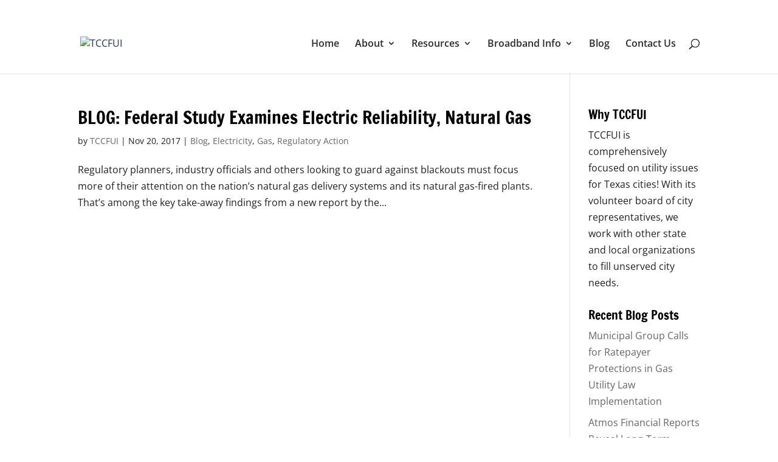

--- FILE ---
content_type: application/javascript; charset=UTF-8
request_url: https://tccfui.org/cdn-cgi/challenge-platform/h/b/scripts/jsd/13c98df4ef2d/main.js?
body_size: 4458
content:
window._cf_chl_opt={VnHPF6:'b'};~function(M0,F,g,x,P,m,c,C){M0=B,function(d,s,MP,H,e,S){for(MP={d:543,s:526,e:546,S:542,K:474,E:438,j:508,y:490},H=B,e=d();!![];)try{if(S=-parseInt(H(MP.d))/1+-parseInt(H(MP.s))/2+-parseInt(H(MP.e))/3*(-parseInt(H(MP.S))/4)+parseInt(H(MP.K))/5+-parseInt(H(MP.E))/6+parseInt(H(MP.j))/7+parseInt(H(MP.y))/8,s===S)break;else e.push(e.shift())}catch(K){e.push(e.shift())}}(M,323456),F=this||self,g=F[M0(527)],x=function(Mc,MD,Mk,Mr,MZ,M1,s,e,S){return Mc={d:545,s:439},MD={d:475,s:475,e:475,S:528,K:475,E:475,j:493,y:475,n:501,J:475},Mk={d:523},Mr={d:451},MZ={d:523,s:501,e:480,S:470,K:456,E:470,j:456,y:456,n:451,J:528,U:451,W:528,T:475,X:480,Y:470,O:528,N:451,Q:528,b:528,h:451,f:475,A:528,G:528,V:493},M1=M0,s=String[M1(Mc.d)],e={'h':function(K,Mq){return Mq={d:481,s:501},K==null?'':e.g(K,6,function(E,M2){return M2=B,M2(Mq.d)[M2(Mq.s)](E)})},'g':function(K,E,j,M3,y,J,U,W,T,X,Y,O,N,Q,A,G,V,I){if(M3=M1,null==K)return'';for(J={},U={},W='',T=2,X=3,Y=2,O=[],N=0,Q=0,A=0;A<K[M3(MZ.d)];A+=1)if(G=K[M3(MZ.s)](A),Object[M3(MZ.e)][M3(MZ.S)][M3(MZ.K)](J,G)||(J[G]=X++,U[G]=!0),V=W+G,Object[M3(MZ.e)][M3(MZ.E)][M3(MZ.j)](J,V))W=V;else{if(Object[M3(MZ.e)][M3(MZ.S)][M3(MZ.y)](U,W)){if(256>W[M3(MZ.n)](0)){for(y=0;y<Y;N<<=1,E-1==Q?(Q=0,O[M3(MZ.J)](j(N)),N=0):Q++,y++);for(I=W[M3(MZ.U)](0),y=0;8>y;N=I&1|N<<1.97,E-1==Q?(Q=0,O[M3(MZ.J)](j(N)),N=0):Q++,I>>=1,y++);}else{for(I=1,y=0;y<Y;N=N<<1|I,Q==E-1?(Q=0,O[M3(MZ.W)](j(N)),N=0):Q++,I=0,y++);for(I=W[M3(MZ.U)](0),y=0;16>y;N=N<<1|1.16&I,Q==E-1?(Q=0,O[M3(MZ.J)](j(N)),N=0):Q++,I>>=1,y++);}T--,T==0&&(T=Math[M3(MZ.T)](2,Y),Y++),delete U[W]}else for(I=J[W],y=0;y<Y;N=I&1.34|N<<1.15,E-1==Q?(Q=0,O[M3(MZ.J)](j(N)),N=0):Q++,I>>=1,y++);W=(T--,0==T&&(T=Math[M3(MZ.T)](2,Y),Y++),J[V]=X++,String(G))}if(''!==W){if(Object[M3(MZ.X)][M3(MZ.Y)][M3(MZ.y)](U,W)){if(256>W[M3(MZ.U)](0)){for(y=0;y<Y;N<<=1,E-1==Q?(Q=0,O[M3(MZ.O)](j(N)),N=0):Q++,y++);for(I=W[M3(MZ.N)](0),y=0;8>y;N=N<<1|1.3&I,E-1==Q?(Q=0,O[M3(MZ.Q)](j(N)),N=0):Q++,I>>=1,y++);}else{for(I=1,y=0;y<Y;N=N<<1.4|I,E-1==Q?(Q=0,O[M3(MZ.b)](j(N)),N=0):Q++,I=0,y++);for(I=W[M3(MZ.h)](0),y=0;16>y;N=N<<1.17|I&1.56,Q==E-1?(Q=0,O[M3(MZ.O)](j(N)),N=0):Q++,I>>=1,y++);}T--,T==0&&(T=Math[M3(MZ.f)](2,Y),Y++),delete U[W]}else for(I=J[W],y=0;y<Y;N=I&1.42|N<<1,E-1==Q?(Q=0,O[M3(MZ.A)](j(N)),N=0):Q++,I>>=1,y++);T--,T==0&&Y++}for(I=2,y=0;y<Y;N=N<<1.26|I&1,Q==E-1?(Q=0,O[M3(MZ.G)](j(N)),N=0):Q++,I>>=1,y++);for(;;)if(N<<=1,E-1==Q){O[M3(MZ.J)](j(N));break}else Q++;return O[M3(MZ.V)]('')},'j':function(K,M4){return M4=M1,null==K?'':K==''?null:e.i(K[M4(Mk.d)],32768,function(E,M5){return M5=M4,K[M5(Mr.d)](E)})},'i':function(K,E,j,M6,y,J,U,W,T,X,Y,O,N,Q,A,G,I,V){for(M6=M1,y=[],J=4,U=4,W=3,T=[],O=j(0),N=E,Q=1,X=0;3>X;y[X]=X,X+=1);for(A=0,G=Math[M6(MD.d)](2,2),Y=1;Y!=G;V=N&O,N>>=1,0==N&&(N=E,O=j(Q++)),A|=(0<V?1:0)*Y,Y<<=1);switch(A){case 0:for(A=0,G=Math[M6(MD.s)](2,8),Y=1;Y!=G;V=O&N,N>>=1,N==0&&(N=E,O=j(Q++)),A|=Y*(0<V?1:0),Y<<=1);I=s(A);break;case 1:for(A=0,G=Math[M6(MD.e)](2,16),Y=1;Y!=G;V=O&N,N>>=1,N==0&&(N=E,O=j(Q++)),A|=Y*(0<V?1:0),Y<<=1);I=s(A);break;case 2:return''}for(X=y[3]=I,T[M6(MD.S)](I);;){if(Q>K)return'';for(A=0,G=Math[M6(MD.K)](2,W),Y=1;G!=Y;V=N&O,N>>=1,0==N&&(N=E,O=j(Q++)),A|=(0<V?1:0)*Y,Y<<=1);switch(I=A){case 0:for(A=0,G=Math[M6(MD.K)](2,8),Y=1;G!=Y;V=N&O,N>>=1,0==N&&(N=E,O=j(Q++)),A|=Y*(0<V?1:0),Y<<=1);y[U++]=s(A),I=U-1,J--;break;case 1:for(A=0,G=Math[M6(MD.E)](2,16),Y=1;G!=Y;V=N&O,N>>=1,0==N&&(N=E,O=j(Q++)),A|=(0<V?1:0)*Y,Y<<=1);y[U++]=s(A),I=U-1,J--;break;case 2:return T[M6(MD.j)]('')}if(0==J&&(J=Math[M6(MD.y)](2,W),W++),y[I])I=y[I];else if(U===I)I=X+X[M6(MD.n)](0);else return null;T[M6(MD.S)](I),y[U++]=X+I[M6(MD.n)](0),J--,X=I,0==J&&(J=Math[M6(MD.J)](2,W),W++)}}},S={},S[M1(Mc.s)]=e.h,S}(),P={},P[M0(454)]='o',P[M0(548)]='s',P[M0(534)]='u',P[M0(533)]='z',P[M0(469)]='n',P[M0(472)]='I',P[M0(453)]='b',m=P,F[M0(477)]=function(s,S,K,E,MX,MT,MW,Mg,y,J,U,W,T,X){if(MX={d:520,s:503,e:476,S:520,K:503,E:465,j:504,y:486,n:504,J:486,U:512,W:529,T:523,X:506,Y:547},MT={d:442,s:523,e:436},MW={d:480,s:470,e:456,S:528},Mg=M0,S===null||S===void 0)return E;for(y=D(S),s[Mg(MX.d)][Mg(MX.s)]&&(y=y[Mg(MX.e)](s[Mg(MX.S)][Mg(MX.K)](S))),y=s[Mg(MX.E)][Mg(MX.j)]&&s[Mg(MX.y)]?s[Mg(MX.E)][Mg(MX.n)](new s[(Mg(MX.J))](y)):function(Y,Mx,O){for(Mx=Mg,Y[Mx(MT.d)](),O=0;O<Y[Mx(MT.s)];Y[O+1]===Y[O]?Y[Mx(MT.e)](O+1,1):O+=1);return Y}(y),J='nAsAaAb'.split('A'),J=J[Mg(MX.U)][Mg(MX.W)](J),U=0;U<y[Mg(MX.T)];W=y[U],T=k(s,S,W),J(T)?(X=T==='s'&&!s[Mg(MX.X)](S[W]),Mg(MX.Y)===K+W?j(K+W,T):X||j(K+W,S[W])):j(K+W,T),U++);return E;function j(Y,O,MF){MF=B,Object[MF(MW.d)][MF(MW.s)][MF(MW.e)](E,O)||(E[O]=[]),E[O][MF(MW.S)](Y)}},c=M0(495)[M0(507)](';'),C=c[M0(512)][M0(529)](c),F[M0(473)]=function(s,S,MO,Mu,K,E,j,y){for(MO={d:437,s:523,e:523,S:510,K:528,E:517},Mu=M0,K=Object[Mu(MO.d)](S),E=0;E<K[Mu(MO.s)];E++)if(j=K[E],j==='f'&&(j='N'),s[j]){for(y=0;y<S[K[E]][Mu(MO.e)];-1===s[j][Mu(MO.S)](S[K[E]][y])&&(C(S[K[E]][y])||s[j][Mu(MO.K)]('o.'+S[K[E]][y])),y++);}else s[j]=S[K[E]][Mu(MO.E)](function(n){return'o.'+n})},o();function i(MR,M8,d,s,e,S){return MR={d:444,s:462,e:550},M8=M0,d=F[M8(MR.d)],s=3600,e=Math[M8(MR.s)](+atob(d.t)),S=Math[M8(MR.s)](Date[M8(MR.e)]()/1e3),S-e>s?![]:!![]}function o(MA,Mf,Mb,Ma,d,s,e,S,K){if(MA={d:444,s:484,e:460,S:467,K:525,E:514,j:441},Mf={d:460,s:467,e:441},Mb={d:466},Ma=M0,d=F[Ma(MA.d)],!d)return;if(!i())return;(s=![],e=d[Ma(MA.s)]===!![],S=function(Mi,E){if(Mi=Ma,!s){if(s=!![],!i())return;E=R(),v(E.r,function(j){L(d,j)}),E.e&&z(Mi(Mb.d),E.e)}},g[Ma(MA.e)]!==Ma(MA.S))?S():F[Ma(MA.K)]?g[Ma(MA.K)](Ma(MA.E),S):(K=g[Ma(MA.j)]||function(){},g[Ma(MA.j)]=function(Mv){Mv=Ma,K(),g[Mv(Mf.d)]!==Mv(Mf.s)&&(g[Mv(Mf.e)]=K,S())})}function R(MN,Mw,S,K,E,j,y){Mw=(MN={d:549,s:544,e:445,S:492,K:471,E:487,j:485,y:509,n:537,J:541,U:538,W:487,T:518},M0);try{return S=g[Mw(MN.d)](Mw(MN.s)),S[Mw(MN.e)]=Mw(MN.S),S[Mw(MN.K)]='-1',g[Mw(MN.E)][Mw(MN.j)](S),K=S[Mw(MN.y)],E={},E=BAnB4(K,K,'',E),E=BAnB4(K,K[Mw(MN.n)]||K[Mw(MN.J)],'n.',E),E=BAnB4(K,S[Mw(MN.U)],'d.',E),g[Mw(MN.W)][Mw(MN.T)](S),j={},j.r=E,j.e=null,j}catch(n){return y={},y.r={},y.e=n,y}}function z(K,E,Mj,Ms,j,y,n,J,U,W,T,X){if(Mj={d:449,s:482,e:444,S:535,K:478,E:498,j:450,y:540,n:530,J:461,U:488,W:455,T:539,X:464,Y:524,O:532,N:521,Q:505,b:478,h:443,f:452,A:478,G:491,V:440,I:551,My:513,Mn:447,MJ:457,MU:439},Ms=M0,!a(.01))return![];y=(j={},j[Ms(Mj.d)]=K,j[Ms(Mj.s)]=E,j);try{n=F[Ms(Mj.e)],J=Ms(Mj.S)+F[Ms(Mj.K)][Ms(Mj.E)]+Ms(Mj.j)+n.r+Ms(Mj.y),U=new F[(Ms(Mj.n))](),U[Ms(Mj.J)](Ms(Mj.U),J),U[Ms(Mj.W)]=2500,U[Ms(Mj.T)]=function(){},W={},W[Ms(Mj.X)]=F[Ms(Mj.K)][Ms(Mj.Y)],W[Ms(Mj.O)]=F[Ms(Mj.K)][Ms(Mj.N)],W[Ms(Mj.Q)]=F[Ms(Mj.b)][Ms(Mj.h)],W[Ms(Mj.f)]=F[Ms(Mj.A)][Ms(Mj.G)],T=W,X={},X[Ms(Mj.V)]=y,X[Ms(Mj.I)]=T,X[Ms(Mj.My)]=Ms(Mj.Mn),U[Ms(Mj.MJ)](x[Ms(Mj.MU)](X))}catch(Y){}}function k(s,e,S,MJ,MS,K){MS=(MJ={d:515,s:465,e:522,S:459},M0);try{return e[S][MS(MJ.d)](function(){}),'p'}catch(E){}try{if(null==e[S])return void 0===e[S]?'u':'x'}catch(j){return'i'}return s[MS(MJ.s)][MS(MJ.e)](e[S])?'a':e[S]===s[MS(MJ.s)]?'p5':!0===e[S]?'T':e[S]===!1?'F':(K=typeof e[S],MS(MJ.S)==K?Z(s,e[S])?'N':'f':m[K]||'?')}function D(d,MU,Ml,s){for(MU={d:476,s:437,e:468},Ml=M0,s=[];null!==d;s=s[Ml(MU.d)](Object[Ml(MU.s)](d)),d=Object[Ml(MU.e)](d));return s}function L(e,S,MG,Mz,K,E,j){if(MG={d:531,s:484,e:499,S:513,K:502,E:483,j:496,y:519,n:513,J:482,U:536},Mz=M0,K=Mz(MG.d),!e[Mz(MG.s)])return;S===Mz(MG.e)?(E={},E[Mz(MG.S)]=K,E[Mz(MG.K)]=e.r,E[Mz(MG.E)]=Mz(MG.e),F[Mz(MG.j)][Mz(MG.y)](E,'*')):(j={},j[Mz(MG.n)]=K,j[Mz(MG.K)]=e.r,j[Mz(MG.E)]=Mz(MG.J),j[Mz(MG.U)]=S,F[Mz(MG.j)][Mz(MG.y)](j,'*'))}function a(d,MC,M7){return MC={d:458},M7=M0,Math[M7(MC.d)]()<d}function M(MV){return MV='clientInformation,contentDocument,ontimeout,/invisible/jsd,navigator,32EjQOdd,610239SeOzqr,iframe,fromCharCode,199059ZXGSFd,d.cookie,string,createElement,now,chctx,splice,keys,2108856EJyWVt,ivpZimaEBX,errorInfoObject,onreadystatechange,sort,BHcSU3,__CF$cv$params,style,toString,jsd,status,msg,/b/ov1/0.7047483113758644:1763756001:7jw7h0iG2VbejqDPT-umXqxnOV_Xc4OeVS7yrFVgB70/,charCodeAt,chlApiClientVersion,boolean,object,timeout,call,send,random,function,readyState,open,floor,xhr-error,chlApiSitekey,Array,error on cf_chl_props,loading,getPrototypeOf,number,hasOwnProperty,tabIndex,bigint,Jxahl3,426605CxNvPc,pow,concat,BAnB4,_cf_chl_opt,onerror,prototype,$hDuwTfQXgAIYj9F2ZV4pcr0iJCqL8tEk51lU6aWnvMsPSdGK-eHbNRByzmo+Ox73,error,event,api,appendChild,Set,body,POST,[native code],8292680qiObJk,mAxV0,display: none,join,onload,_cf_chl_opt;WVJdi2;tGfE6;eHFr4;rZpcH7;DMab5;uBWD2;TZOO6;NFIEc5;SBead5;rNss8;ssnu4;WlNXb1;QNPd6;BAnB4;Jxahl3;fLDZ5;fAvt5,parent,Function,VnHPF6,success,http-code:,charAt,sid,getOwnPropertyNames,from,chlApiRumWidgetAgeMs,isNaN,split,24528AuQYMl,contentWindow,indexOf,stringify,includes,source,DOMContentLoaded,catch,/jsd/oneshot/13c98df4ef2d/0.7047483113758644:1763756001:7jw7h0iG2VbejqDPT-umXqxnOV_Xc4OeVS7yrFVgB70/,map,removeChild,postMessage,Object,NUDr6,isArray,length,wfJU3,addEventListener,742126aBiYlN,document,push,bind,XMLHttpRequest,cloudflare-invisible,chlApiUrl,symbol,undefined,/cdn-cgi/challenge-platform/h/,detail'.split(','),M=function(){return MV},M()}function v(d,s,MK,Mp,ML,Mo,M9,e,S){MK={d:444,s:530,e:461,S:488,K:535,E:478,j:498,y:516,n:484,J:455,U:539,W:494,T:479,X:457,Y:439,O:511},Mp={d:463},ML={d:448,s:499,e:500,S:448},Mo={d:455},M9=M0,e=F[M9(MK.d)],S=new F[(M9(MK.s))](),S[M9(MK.e)](M9(MK.S),M9(MK.K)+F[M9(MK.E)][M9(MK.j)]+M9(MK.y)+e.r),e[M9(MK.n)]&&(S[M9(MK.J)]=5e3,S[M9(MK.U)]=function(MM){MM=M9,s(MM(Mo.d))}),S[M9(MK.W)]=function(MB){MB=M9,S[MB(ML.d)]>=200&&S[MB(ML.d)]<300?s(MB(ML.s)):s(MB(ML.e)+S[MB(ML.S)])},S[M9(MK.T)]=function(Md){Md=M9,s(Md(Mp.d))},S[M9(MK.X)](x[M9(MK.Y)](JSON[M9(MK.O)](d)))}function B(d,s,e){return e=M(),B=function(S,l,F){return S=S-436,F=e[S],F},B(d,s)}function Z(d,s,My,Me){return My={d:497,s:480,e:446,S:456,K:510,E:489},Me=M0,s instanceof d[Me(My.d)]&&0<d[Me(My.d)][Me(My.s)][Me(My.e)][Me(My.S)](s)[Me(My.K)](Me(My.E))}}()